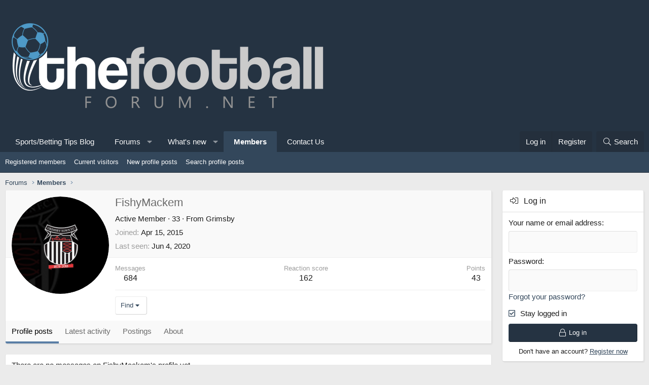

--- FILE ---
content_type: text/html; charset=utf-8
request_url: https://www.thefootballforum.net/members/fishymackem.1590/
body_size: 62020
content:
<!DOCTYPE html>
<html id="XF" lang="en-US" dir="LTR"
	data-app="public"
	data-template="member_view"f
	data-container-key=""
	data-content-key=""
	data-logged-in="false"
	data-cookie-prefix="xf_"
	data-csrf="1769335908,110e792d595a573e900e30ef77379a66"
	class="has-no-js template-member_view XenBase layout-default style-light sidebar-right   xb-toggle-default xb-sidebar-show"
	>
<head>
<!--cript type="text/javascript" src="//cdn.thisiswaldo.com/static/js/14273.js"></script>-->


	<meta charset="utf-8" />
	<meta http-equiv="X-UA-Compatible" content="IE=Edge" />
	<meta name="viewport" content="width=device-width, initial-scale=1, viewport-fit=cover">

	
	
	

	<title>FishyMackem | Football Forum - Official Message Boards</title>

	
		<meta property="og:url" content="https://www.thefootballforum.net/members/fishymackem.1590/" />
	
		<link rel="canonical" href="https://www.thefootballforum.net/members/fishymackem.1590/" />
	
		
		<meta property="og:image" content="https://www.thefootballforum.net/data/avatars/o/1/1590.jpg?1546613179" />
		<meta property="twitter:image" content="https://www.thefootballforum.net/data/avatars/o/1/1590.jpg?1546613179" />
		<meta property="twitter:card" content="summary" />
	
	

	
		
	
	
	<meta property="og:site_name" content="Football Forum - Official Message Boards" />


	
	
		
	
	
	<meta property="og:type" content="website" />


	
	
		
	
	
	
		<meta property="og:title" content="FishyMackem" />
		<meta property="twitter:title" content="FishyMackem" />
	


	
	
	
	

	
		<meta name="theme-color" content="#253342" />
	

	
	

	
	
	
	

	<link rel="stylesheet" href="/css.php?css=public%3Anormalize.css%2Cpublic%3Afa.css%2Cpublic%3Acore.less%2Cpublic%3Aapp.less&amp;s=15&amp;l=1&amp;d=1765327025&amp;k=866fc3f2ded8c8516466f4874e17e44465112c9f" />

	<link rel="stylesheet" href="/css.php?css=public%3Amember.less%2Cpublic%3Ashare_controls.less%2Cpublic%3Axb_sidebar_login.less%2Cpublic%3Aextra.less&amp;s=15&amp;l=1&amp;d=1765327025&amp;k=cb6d5ac0fb3f1475d272406c74a3d3175456eb9b" />


	
		<script src="/js/xf/preamble.min.js?_v=16864a38"></script>
	

	
	<script src="/js/vendor/vendor-compiled.js?_v=16864a38" defer></script>
	<script src="/js/xf/core-compiled.js?_v=16864a38" defer></script>

	<script>
		window.addEventListener('DOMContentLoaded', function() {
			XF.extendObject(true, XF.config, {
				// 
				userId: 0,
				enablePush: false,
				pushAppServerKey: '',
				url: {
					fullBase: 'https://www.thefootballforum.net/',
					basePath: '/',
					css: '/css.php?css=__SENTINEL__&s=15&l=1&d=1765327025',
					js: '/js/__SENTINEL__?_v=16864a38',
					icon: '/data/local/icons/__VARIANT__.svg?v=1765327026#__NAME__',
					iconInline: '/styles/fa/__VARIANT__/__NAME__.svg?v=5.15.3',
					keepAlive: '/login/keep-alive'
				},
				cookie: {
					path: '/',
					domain: '',
					prefix: 'xf_',
					secure: true,
					consentMode: 'disabled',
					consented: ["optional","_third_party"]
				},
				cacheKey: 'f3ed7234243583f554e27d349fe769c5',
				csrf: '1769335908,110e792d595a573e900e30ef77379a66',
				js: {"\/js\/xf\/inline_mod.min.js?_v=16864a38":true},
				fullJs: false,
				css: {"public:member.less":true,"public:share_controls.less":true,"public:xb_sidebar_login.less":true,"public:extra.less":true},
				time: {
					now: 1769335908,
					today: 1769299200,
					todayDow: 0,
					tomorrow: 1769385600,
					yesterday: 1769212800,
					week: 1768780800,
					month: 1767225600,
					year: 1767225600
				},
				style: {
					light: '',
					dark: '',
					defaultColorScheme: 'light'
				},
				borderSizeFeature: '4px',
				fontAwesomeWeight: 'l',
				enableRtnProtect: true,
				
				enableFormSubmitSticky: true,
				imageOptimization: '0',
				imageOptimizationQuality: 0.85,
				uploadMaxFilesize: 536870912,
				uploadMaxWidth: 0,
				uploadMaxHeight: 0,
				allowedVideoExtensions: ["m4v","mov","mp4","mp4v","mpeg","mpg","ogv","webm"],
				allowedAudioExtensions: ["mp3","opus","ogg","wav"],
				shortcodeToEmoji: true,
				visitorCounts: {
					conversations_unread: '0',
					alerts_unviewed: '0',
					total_unread: '0',
					title_count: true,
					icon_indicator: true
				},
				jsMt: {"xf\/action.js":"d612378b","xf\/embed.js":"da189783","xf\/form.js":"d612378b","xf\/structure.js":"d612378b","xf\/tooltip.js":"d612378b"},
				jsState: {},
				publicMetadataLogoUrl: '',
				publicPushBadgeUrl: 'https://www.thefootballforum.net/styles/default/xenforo/bell.png'
			});

			XF.extendObject(XF.phrases, {
				// 
				date_x_at_time_y:     "{date} at {time}",
				day_x_at_time_y:      "{day} at {time}",
				yesterday_at_x:       "Yesterday at {time}",
				x_minutes_ago:        "{minutes} minutes ago",
				one_minute_ago:       "1 minute ago",
				a_moment_ago:         "A moment ago",
				today_at_x:           "Today at {time}",
				in_a_moment:          "In a moment",
				in_a_minute:          "In a minute",
				in_x_minutes:         "In {minutes} minutes",
				later_today_at_x:     "Later today at {time}",
				tomorrow_at_x:        "Tomorrow at {time}",
				short_date_x_minutes: "{minutes}m",
				short_date_x_hours:   "{hours}h",
				short_date_x_days:    "{days}d",

				day0: "Sunday",
				day1: "Monday",
				day2: "Tuesday",
				day3: "Wednesday",
				day4: "Thursday",
				day5: "Friday",
				day6: "Saturday",

				dayShort0: "Sun",
				dayShort1: "Mon",
				dayShort2: "Tue",
				dayShort3: "Wed",
				dayShort4: "Thu",
				dayShort5: "Fri",
				dayShort6: "Sat",

				month0: "January",
				month1: "February",
				month2: "March",
				month3: "April",
				month4: "May",
				month5: "June",
				month6: "July",
				month7: "August",
				month8: "September",
				month9: "October",
				month10: "November",
				month11: "December",

				active_user_changed_reload_page: "The active user has changed. Reload the page for the latest version.",
				server_did_not_respond_in_time_try_again: "The server did not respond in time. Please try again.",
				oops_we_ran_into_some_problems: "Oops! We ran into some problems.",
				oops_we_ran_into_some_problems_more_details_console: "Oops! We ran into some problems. Please try again later. More error details may be in the browser console.",
				file_too_large_to_upload: "The file is too large to be uploaded.",
				uploaded_file_is_too_large_for_server_to_process: "The uploaded file is too large for the server to process.",
				files_being_uploaded_are_you_sure: "Files are still being uploaded. Are you sure you want to submit this form?",
				attach: "Attach files",
				rich_text_box: "Rich text box",
				close: "Close",
				link_copied_to_clipboard: "Link copied to clipboard.",
				text_copied_to_clipboard: "Text copied to clipboard.",
				loading: "Loading…",
				you_have_exceeded_maximum_number_of_selectable_items: "You have exceeded the maximum number of selectable items.",

				processing: "Processing",
				'processing...': "Processing…",

				showing_x_of_y_items: "Showing {count} of {total} items",
				showing_all_items: "Showing all items",
				no_items_to_display: "No items to display",

				number_button_up: "Increase",
				number_button_down: "Decrease",

				push_enable_notification_title: "Push notifications enabled successfully at Football Forum - Official Message Boards",
				push_enable_notification_body: "Thank you for enabling push notifications!",

				pull_down_to_refresh: "Pull down to refresh",
				release_to_refresh: "Release to refresh",
				refreshing: "Refreshing…"
			});
		});
	</script>

	<script src="/js/xf/inline_mod.min.js?_v=16864a38" defer></script>



	
	
	
	<script async src="https://www.googletagmanager.com/gtag/js?id=G-L28S10Y60Z"></script>
	<script>
		window.dataLayer = window.dataLayer || [];
		function gtag(){dataLayer.push(arguments);}
		gtag('js', new Date());
		gtag('config', 'G-L28S10Y60Z', {
			// 
			
			
		});
	</script>

	<meta name="ga-site-verification" content="-g2lzFnFDnHroHNmVYNy6Xuy" />
	
</head>
<body data-template="member_view">

<div class="p-pageWrapper" id="top">

<div class="p-pageWrapper--helper"></div>



	
<div class="xb-page-wrapper xb-canvas-menuActive">
	
	
		
	<div class="xb-page-wrapper--helper"></div>
	
	
	
<header class="p-header" id="header">
	<div class="p-header-inner">
		<div class="p-header-content">

			<div class="p-header-logo p-header-logo--image">
				<a href="/">
										
					<img src="https://www.thefootballforum.net/images/footballforumlogo.png"
						alt="Football Forum - Official Message Boards"
						class="logo-desktop"
						 />
					
					
				</a>
			</div>

			
			
			
			
			
			
		</div>
	</div>
</header>

		

<div class="xb-content-wrapper">
	<div class="navigation-helper">
		
	</div>

	
	




	<div class="p-navSticky p-navSticky--primary" data-xf-init="sticky-header">
		
	<div class="p-nav--wrapper">
	<nav class="p-nav">
		<div class="p-nav-inner">
			<a class="p-nav-menuTrigger" data-xf-click="off-canvas" data-menu=".js-headerOffCanvasMenu" role="button" tabindex="0">
				<i aria-hidden="true"></i>
				<span class="p-nav-menuText">Menu</span>
			</a>

			<div class="p-nav-smallLogo">
				<a href="/">
							
					<img src="https://www.thefootballforum.net/images/footballforumlogo.png"
						alt="Football Forum - Official Message Boards"
						class="logo-desktop"
					 />
					
					
				</a>
			</div>

			<div class="p-nav-scroller hScroller" data-xf-init="h-scroller" data-auto-scroll=".p-navEl.is-selected">
				<div class="hScroller-scroll">
					<ul class="p-nav-list js-offCanvasNavSource">
					
						<li class="navcasinobettingtipsblog">
							
	<div class="p-navEl " >
		

			
	
	<a href="https://www.thefootballforum.net/blogs"
		class="p-navEl-link "
		
		data-xf-key="1"
		data-nav-id="casinobettingtipsblog">Sports/Betting Tips Blog</a>


			

		
		
	</div>

						</li>
					
						<li class="navforums">
							
	<div class="p-navEl " data-has-children="true">
		

			
	
	<a href="/"
		class="p-navEl-link p-navEl-link--splitMenu "
		
		
		data-nav-id="forums">Forums</a>


			<a data-xf-key="2"
				data-xf-click="menu"
				data-menu-pos-ref="< .p-navEl"
				class="p-navEl-splitTrigger"
				role="button"
				tabindex="0"
				aria-label="Toggle expanded"
				aria-expanded="false"
				aria-haspopup="true"></a>

		
		
			<div class="menu menu--structural" data-menu="menu" aria-hidden="true">
				<div class="menu-content">
					
						
	
	
	<a href="/whats-new/posts/"
		class="menu-linkRow u-indentDepth0 js-offCanvasCopy "
		
		
		data-nav-id="newPosts">New posts</a>

	

					
						
	
	
	<a href="/search/?type=post"
		class="menu-linkRow u-indentDepth0 js-offCanvasCopy "
		
		
		data-nav-id="searchForums">Search forums</a>

	

					
				</div>
			</div>
		
	</div>

						</li>
					
						<li class="navwhatsNew">
							
	<div class="p-navEl " data-has-children="true">
		

			
	
	<a href="/whats-new/"
		class="p-navEl-link p-navEl-link--splitMenu "
		
		
		data-nav-id="whatsNew">What's new</a>


			<a data-xf-key="3"
				data-xf-click="menu"
				data-menu-pos-ref="< .p-navEl"
				class="p-navEl-splitTrigger"
				role="button"
				tabindex="0"
				aria-label="Toggle expanded"
				aria-expanded="false"
				aria-haspopup="true"></a>

		
		
			<div class="menu menu--structural" data-menu="menu" aria-hidden="true">
				<div class="menu-content">
					
						
	
	
	<a href="/featured/"
		class="menu-linkRow u-indentDepth0 js-offCanvasCopy "
		
		
		data-nav-id="featured">Featured content</a>

	

					
						
	
	
	<a href="/whats-new/posts/"
		class="menu-linkRow u-indentDepth0 js-offCanvasCopy "
		 rel="nofollow"
		
		data-nav-id="whatsNewPosts">New posts</a>

	

					
						
	
	
	<a href="/whats-new/profile-posts/"
		class="menu-linkRow u-indentDepth0 js-offCanvasCopy "
		 rel="nofollow"
		
		data-nav-id="whatsNewProfilePosts">New profile posts</a>

	

					
						
	
	
	<a href="/whats-new/latest-activity"
		class="menu-linkRow u-indentDepth0 js-offCanvasCopy "
		 rel="nofollow"
		
		data-nav-id="latestActivity">Latest activity</a>

	

					
				</div>
			</div>
		
	</div>

						</li>
					
						<li class="navmembers">
							
	<div class="p-navEl is-selected" data-has-children="true">
		

			
	
	<a href="/members/"
		class="p-navEl-link p-navEl-link--splitMenu "
		
		
		data-nav-id="members">Members</a>


			<a data-xf-key="4"
				data-xf-click="menu"
				data-menu-pos-ref="< .p-navEl"
				class="p-navEl-splitTrigger"
				role="button"
				tabindex="0"
				aria-label="Toggle expanded"
				aria-expanded="false"
				aria-haspopup="true"></a>

		
		
			<div class="menu menu--structural" data-menu="menu" aria-hidden="true">
				<div class="menu-content">
					
						
	
	
	<a href="/members/list/"
		class="menu-linkRow u-indentDepth0 js-offCanvasCopy "
		
		
		data-nav-id="registeredMembers">Registered members</a>

	

					
						
	
	
	<a href="/online/"
		class="menu-linkRow u-indentDepth0 js-offCanvasCopy "
		
		
		data-nav-id="currentVisitors">Current visitors</a>

	

					
						
	
	
	<a href="/whats-new/profile-posts/"
		class="menu-linkRow u-indentDepth0 js-offCanvasCopy "
		 rel="nofollow"
		
		data-nav-id="newProfilePosts">New profile posts</a>

	

					
						
	
	
	<a href="/search/?type=profile_post"
		class="menu-linkRow u-indentDepth0 js-offCanvasCopy "
		
		
		data-nav-id="searchProfilePosts">Search profile posts</a>

	

					
				</div>
			</div>
		
	</div>

						</li>
					
						<li class="navcontact">
							
	<div class="p-navEl " >
		

			
	
	<a href="/pages/contact/"
		class="p-navEl-link "
		
		data-xf-key="5"
		data-nav-id="contact">Contact Us</a>


			

		
		
	</div>

						</li>
					
					</ul>
				</div>
			</div>

			
			
			<div class="p-nav-opposite">
				<div class="p-navgroup p-account p-navgroup--guest">
					
						<a href="/login/" class="p-navgroup-link p-navgroup-link--textual p-navgroup-link--logIn"
							data-xf-click="overlay" data-follow-redirects="on">
							<span class="p-navgroup-linkText">Log in</span>
						</a>
						
							<a href="/register/" class="p-navgroup-link p-navgroup-link--textual p-navgroup-link--register"
								data-xf-click="overlay" data-follow-redirects="on">
								<span class="p-navgroup-linkText">Register</span>
							</a>
						
					
					
					
				</div>

				<div class="p-navgroup p-discovery">
					<a href="/whats-new/"
						class="p-navgroup-link p-navgroup-link--iconic p-navgroup-link--whatsnew"
						aria-label="What&#039;s new"
						title="What&#039;s new">
						<i aria-hidden="true"></i>
						<span class="p-navgroup-linkText">What's new</span>
					</a>

					
						<a href="/search/"
							class="p-navgroup-link p-navgroup-link--iconic p-navgroup-link--search"
							data-xf-click="menu"
							data-xf-key="/"
							aria-label="Search"
							aria-expanded="false"
							aria-haspopup="true"
							title="Search">
							<i aria-hidden="true"></i>
							<span class="p-navgroup-linkText">Search</span>
						</a>
						<div class="menu menu--structural menu--wide" data-menu="menu" aria-hidden="true">
							<form action="/search/search" method="post"
								class="menu-content"
								data-xf-init="quick-search">

								<h3 class="menu-header">Search</h3>
								
								<div class="menu-row">
									
										<input type="text" class="input" name="keywords" placeholder="Search…" aria-label="Search" data-menu-autofocus="true" />
									
								</div>

								
								<div class="menu-row">
									<label class="iconic"><input type="checkbox"  name="c[title_only]" value="1" /><i aria-hidden="true"></i><span class="iconic-label">Search titles only</span></label>

								</div>
								
								<div class="menu-row">
									<div class="inputGroup">
										<span class="inputGroup-text" id="ctrl_search_menu_by_member">By:</span>
										<input type="text" class="input" name="c[users]" data-xf-init="auto-complete" placeholder="Member" aria-labelledby="ctrl_search_menu_by_member" />
									</div>
								</div>
								<div class="menu-footer">
									<span class="menu-footer-controls">
										<button type="submit" class="button button--icon button--icon--search button--primary"><i class="fa--xf fal fa-search "><svg xmlns="http://www.w3.org/2000/svg" role="img" aria-hidden="true" ><use href="/data/local/icons/light.svg?v=1765327026#search"></use></svg></i><span class="button-text">Search</span></button>
										<a href="/search/" class="button "><span class="button-text">Advanced search…</span></a>
									</span>
								</div>

								<input type="hidden" name="_xfToken" value="1769335908,110e792d595a573e900e30ef77379a66" />
							</form>
						</div>
					
				</div>
			</div>
				

		</div>
	</nav>
	</div>

	</div>
	
	
		<div class="p-sectionLinks--wrapper">
		<div class="p-sectionLinks">
			<div class="p-sectionLinks-inner">
				<div class="hScroller" data-xf-init="h-scroller">
				<div class="hScroller-scroll">
					<ul class="p-sectionLinks-list">
					
						<li>
							
	<div class="p-navEl " >
		

			
	
	<a href="/members/list/"
		class="p-navEl-link "
		
		data-xf-key="alt+1"
		data-nav-id="registeredMembers">Registered members</a>


			

		
		
	</div>

						</li>
					
						<li>
							
	<div class="p-navEl " >
		

			
	
	<a href="/online/"
		class="p-navEl-link "
		
		data-xf-key="alt+2"
		data-nav-id="currentVisitors">Current visitors</a>


			

		
		
	</div>

						</li>
					
						<li>
							
	<div class="p-navEl " >
		

			
	
	<a href="/whats-new/profile-posts/"
		class="p-navEl-link "
		 rel="nofollow"
		data-xf-key="alt+3"
		data-nav-id="newProfilePosts">New profile posts</a>


			

		
		
	</div>

						</li>
					
						<li>
							
	<div class="p-navEl " >
		

			
	
	<a href="/search/?type=profile_post"
		class="p-navEl-link "
		
		data-xf-key="alt+4"
		data-nav-id="searchProfilePosts">Search profile posts</a>


			

		
		
	</div>

						</li>
					
					</ul>
				</div>
				</div>
			<div class="p-sectionLinks-right">
				
				
			</div>
			</div>
		</div>
		</div>
	



<div class="offCanvasMenu offCanvasMenu--nav js-headerOffCanvasMenu" data-menu="menu" aria-hidden="true" data-ocm-builder="navigation">
	<div class="offCanvasMenu-backdrop" data-menu-close="true"></div>
	<div class="offCanvasMenu-content">
		<div class="offCanvasMenu-content--inner">
		<div class="offCanvasMenu-header">
			Menu
			<a class="offCanvasMenu-closer" data-menu-close="true" role="button" tabindex="0" aria-label="Close"></a>
		</div>
		
			<div class="p-offCanvasRegisterLink">
				<div class="offCanvasMenu-linkHolder">
					<a href="/login/" class="offCanvasMenu-link" data-xf-click="overlay" data-menu-close="true">
						Log in
					</a>
				</div>
				<hr class="offCanvasMenu-separator" />
				
					<div class="offCanvasMenu-linkHolder">
						<a href="/register/" class="offCanvasMenu-link" data-xf-click="overlay" data-menu-close="true">
							Register
						</a>
					</div>
					<hr class="offCanvasMenu-separator" />
				
			</div>
		
		<div class="offCanvasMenu-subHeader">Navigation</div>
		<div class="js-offCanvasNavTarget"></div>

			<div class="offCanvasMenu-subHeader">More options</div>
					
			
			
				
					<div class="offCanvasMenu-linkHolder">
						<a href="https://www.thefootballforum.net/pages/contact/" class="offCanvasMenu-link" data-menu-close="true" data-nav-id="contactUs" data-xf-click="">Contact us</a>
					</div>
				
			
			<div class="offCanvasMenu-linkHolder">
				<a class="offCanvasMenu-link" data-menu-close="true" data-nav-id="closeMenu" role="button" tabindex="0" aria-label="Close">Close Menu</a>
			</div>
		</div>

	</div>
</div>

	
	
<div class="p-body">
	<div class="p-body-inner">
		
		<!--XF:EXTRA_OUTPUT-->

		

		

		 
		
		
	
		<div class="p-breadcrumbs--parent ">
		<ul class="p-breadcrumbs "
			itemscope itemtype="https://schema.org/BreadcrumbList">
		
			

			
			
				
				
	<li itemprop="itemListElement" itemscope itemtype="https://schema.org/ListItem">
		<a href="/" itemprop="item">
			<span itemprop="name">Forums</span>
		</a>
		<meta itemprop="position" content="1" />
	</li>

			

			
				
				
	<li itemprop="itemListElement" itemscope itemtype="https://schema.org/ListItem">
		<a href="/members/" itemprop="item">
			<span itemprop="name">Members</span>
		</a>
		<meta itemprop="position" content="2" />
	</li>

			
			

		
		</ul>
		
		</div>
	

		
		

		
	<noscript class="js-jsWarning"><div class="blockMessage blockMessage--important blockMessage--iconic u-noJsOnly">JavaScript is disabled. For a better experience, please enable JavaScript in your browser before proceeding.</div></noscript>

		
	<div class="blockMessage blockMessage--important blockMessage--iconic js-browserWarning" style="display: none">You are using an out of date browser. It  may not display this or other websites correctly.<br />You should upgrade or use an <a href="https://www.google.com/chrome/" target="_blank" rel="noopener">alternative browser</a>.</div>


		
		 
			
		
		
		

		<div class="p-body-main p-body-main--withSidebar ">
			
<script data-cfasync="false" type="text/javascript" id="clever-core">
                                    /* <![CDATA[ */
                                    (function (document, window) {
                                        var a, c = document.createElement("script"), f = window.frameElement;

                                        c.id = "CleverCoreLoader53154";
                                        c.src = "//scripts.cleverwebserver.com/c93c435a345ddf88a48b497873204c10.js";

                                        c.async = !0;
                                        c.type = "text/javascript";
                                        c.setAttribute("data-target", window.name || (f && f.getAttribute("id")));
                                        c.setAttribute("data-callback", "put-your-callback-macro-here");

                                        try {
                                            a = parent.document.getElementsByTagName("script")[0] || document.getElementsByTagName("script")[0];
                                        } catch (e) {
                                            a = !1;
                                        }

                                        a || (a = document.getElementsByTagName("head")[0] || document.getElementsByTagName("body")[0]);
                                        a.parentNode.insertBefore(c, a);
                                    })(document, window);
                                    /* ]]> */
                                </script>                 
			<div class="p-body-content">
				
				
				
					
						
				
				<div class="p-body-pageContent">






	
	
	
	
	
		
	
	
	


	
	
		
	
	
	


	
	
		
	
	
	


	






<div class="block">
	<div class="block-container">
		<div class="block-body">
			<div class="memberHeader ">
				
			<div class="memberProfileBanner memberHeader-main memberProfileBanner-u1590-l" data-toggle-class="memberHeader--withBanner"  >
					<div class="memberHeader-mainContent">
						<span class="memberHeader-avatar">
							<span class="avatarWrapper">
								<a href="/data/avatars/o/1/1590.jpg?1546613179" class="avatar avatar--l" data-user-id="1590">
			<img src="/data/avatars/l/1/1590.jpg?1546613179" srcset="/data/avatars/h/1/1590.jpg?1546613179 2x" alt="FishyMackem" class="avatar-u1590-l" width="192" height="192" loading="lazy" /> 
		</a>
								
							</span>
						</span>
						<div class="memberHeader-content memberHeader-content--info">
						

						<h1 class="memberHeader-name">
							<span class="memberHeader-nameWrapper">
								<span class="username " dir="auto" data-user-id="1590">FishyMackem</span>
							</span>
							
						</h1>

						

						<div class="memberHeader-blurbContainer">
							<div class="memberHeader-blurb" dir="auto" ><span class="userTitle" dir="auto">Active Member</span> <span role="presentation" aria-hidden="true">&middot;</span> 33 <span role="presentation" aria-hidden="true">&middot;</span> From <a href="/misc/location-info?location=Grimsby" class="u-concealed" target="_blank" rel="nofollow noreferrer">Grimsby</a></div>

							<div class="memberHeader-blurb">
								<dl class="pairs pairs--inline">
									<dt>Joined</dt>
									<dd><time  class="u-dt" dir="auto" datetime="2015-04-15T18:53:11+0100" data-timestamp="1429120391" data-date="Apr 15, 2015" data-time="6:53 PM" data-short="Apr '15" title="Apr 15, 2015 at 6:53 PM">Apr 15, 2015</time></dd>
								</dl>
							</div>

							
								<div class="memberHeader-blurb">
									<dl class="pairs pairs--inline">
										<dt>Last seen</dt>
										<dd dir="auto">
											<time  class="u-dt" dir="auto" datetime="2020-06-04T14:02:30+0100" data-timestamp="1591275750" data-date="Jun 4, 2020" data-time="2:02 PM" data-short="Jun '20" title="Jun 4, 2020 at 2:02 PM">Jun 4, 2020</time>
										</dd>
									</dl>
								</div>
							
						</div>
					</div>
					</div>
				</div>
		

				<div class="memberHeader-content">
					<div class="memberHeader-stats">
						<div class="pairJustifier">
							
	
	
	<dl class="pairs pairs--rows pairs--rows--centered fauxBlockLink">
		<dt>Messages</dt>
		<dd>
			<a href="/search/member?user_id=1590" rel="nofollow" class="fauxBlockLink-linkRow u-concealed">
				684
			</a>
		</dd>
	</dl>
	
	
	
	<dl class="pairs pairs--rows pairs--rows--centered">
		<dt>Reaction score</dt>
		<dd>
			162
		</dd>
	</dl>
	
	
		<dl class="pairs pairs--rows pairs--rows--centered fauxBlockLink">
			<dt title="Trophy points">Points</dt>
			<dd>
				<a href="/members/fishymackem.1590/trophies" rel="nofollow" data-xf-click="overlay" class="fauxBlockLink-linkRow u-concealed">
					43
				</a>
			</dd>
		</dl>
	
	
	

						</div>
					</div>

					
						<hr class="memberHeader-separator" />

						<div class="memberHeader-buttons">
							
								
	
	

	

	
		<div class="buttonGroup">
		
			
			
			
				<div class="buttonGroup-buttonWrapper">
					<button type="button" class="button button--link menuTrigger" data-xf-click="menu" aria-expanded="false" aria-haspopup="true"><span class="button-text">Find</span></button>
					<div class="menu" data-menu="menu" aria-hidden="true">
						<div class="menu-content">
							<h4 class="menu-header">Find content</h4>
							
							<a href="/search/member?user_id=1590" rel="nofollow" class="menu-linkRow">Find all content by FishyMackem</a>
							<a href="/search/member?user_id=1590&amp;content=thread" rel="nofollow" class="menu-linkRow">Find all threads by FishyMackem</a>
							
						</div>
					</div>
				</div>
			
			
		
		</div>
		
	
	

							
						</div>
					
				</div>

			</div>
		</div>
		<h2 class="block-tabHeader block-tabHeader--memberTabs tabs hScroller"
			data-xf-init="tabs h-scroller"
			data-panes=".js-memberTabPanes"
			data-state="replace"
			role="tablist">
			<span class="hScroller-scroll">
				
				
					<a href="/members/fishymackem.1590/"
						class="tabs-tab is-active"
						role="tab"
						aria-controls="profile-posts">Profile posts</a>
				

				
					
						<a href="/members/fishymackem.1590/latest-activity"
							rel="nofollow"
							class="tabs-tab"
							id="latest-activity"
							role="tab">Latest activity</a>
					
				

				<a href="/members/fishymackem.1590/recent-content"
					rel="nofollow"
					class="tabs-tab"
					id="recent-content"
					role="tab">Postings</a>

				

				<a href="/members/fishymackem.1590/about"
					class="tabs-tab"
					id="about"
					role="tab">About</a>

				
				
			</span>
		</h2>
	</div>
</div>



<ul class="tabPanes js-memberTabPanes">
	
	
		<li class="is-active" role="tabpanel" id="profile-posts">
			

			
	


			<div class="block block--messages"
				data-xf-init="lightbox inline-mod"
				data-type="profile_post"
				data-href="/inline-mod/">

				<div class="block-container">
					<div class="block-body js-replyNewMessageContainer">
						

						
							<div class="block-row js-replyNoMessages">There are no messages on FishyMackem's profile yet.</div>
						
					</div>
				</div>

				<div class="block-outer block-outer--after">
					
					<div class="block-outer-opposite">
						
						
					</div>
				</div>
			</div>
		</li>
	

	
		
			<li data-href="/members/fishymackem.1590/latest-activity" role="tabpanel" aria-labelledby="latest-activity">
				<div class="blockMessage">Loading…</div>
			</li>
		
	

	<li data-href="/members/fishymackem.1590/recent-content" role="tabpanel" aria-labelledby="recent-content">
		<div class="blockMessage">Loading…</div>
	</li>

	

	<li data-href="/members/fishymackem.1590/about" role="tabpanel" aria-labelledby="about">
		<div class="blockMessage">Loading…</div>
	</li>

	
	
</ul>

</div>
				
				
			</div>

			
				<div class="p-sidebarWrapper">
					
				<div class="p-body-sidebar">
					
					
					
						


<div class="block block--login">
	
			<form action="/login/login" method="post" class=""
				
			>
				<input type="hidden" name="_xfToken" value="1769335908,110e792d595a573e900e30ef77379a66" />
				
		<div class="block-container">
			<h3 class="block-minorHeader">
				Log in
			</h3>
			<div class="block-body">
				<div class="block-row">
				
			<dl class="formRow formRow--input">
				<dt>
					<div class="formRow-labelWrapper">
					<label class="formRow-label" for="_xfUid-1-1769335908">Your name or email address</label></div>
				</dt>
				<dd>
					<input type="text" class="input" name="login" autocomplete="username" id="_xfUid-1-1769335908" />
				</dd>
			</dl>
		

				
			<dl class="formRow formRow--input">
				<dt>
					<div class="formRow-labelWrapper">
					<label class="formRow-label" for="_xfUid-2-1769335908">Password</label></div>
				</dt>
				<dd>
					<input type="password" class="input" name="password" autocomplete="current-password" id="_xfUid-2-1769335908" />
					<a href="/lost-password/" data-xf-click="overlay">Forgot your password?</a>
				</dd>
			</dl>
		

				

				
			<dl class="formRow">
				<dt>
					<div class="formRow-labelWrapper"></div>
				</dt>
				<dd>
					
			<ul class="inputChoices">
				<li class="inputChoices-choice"><label class="iconic"><input type="checkbox"  name="remember" value="1" checked="checked" /><i aria-hidden="true"></i><span class="iconic-label">Stay logged in</span></label></li>

			</ul>
		
				</dd>
			</dl>
		
					
			<dl class="formRow formSubmitRow">
				<dt></dt>
				<dd>
					<div class="formSubmitRow-main">
						<div class="formSubmitRow-bar"></div>
						<div class="formSubmitRow-controls"><button type="submit" class="button button--icon button--icon--login button--primary"><i class="fa--xf fal fa-lock "><svg xmlns="http://www.w3.org/2000/svg" role="img" aria-hidden="true" ><use href="/data/local/icons/light.svg?v=1765327026#lock"></use></svg></i><span class="button-text">Log in</span></button></div>
					</div>
				</dd>
			</dl>
		
					
					
						<dl class="formRow formRegisterRow">
							<dt></dt>
							<dd>Don't have an account? <a href="/register/" data-xf-click="overlay" data-follow-redirects="on">Register now</a></dd>
						</dl>
					
					
				</div>
			</div>
			
		</div>

	
				
			</form>
		
</div>	
					
					
						<div class="block" data-widget-id="7" data-widget-key="forum_overview_forum_statistics" data-widget-definition="forum_statistics">
	<div class="block-container">
		<h3 class="block-minorHeader">Forum statistics</h3>
		<div class="block-body block-row">
			<dl class="pairs pairs--justified count--threads">
				<dt>Threads</dt>
				<dd>16,664</dd>
			</dl>

			<dl class="pairs pairs--justified count--messages">
				<dt>Messages</dt>
				<dd>1,244,519</dd>
			</dl>

			<dl class="pairs pairs--justified count--users">
				<dt>Members</dt>
				<dd>8,539</dd>
			</dl>

			<dl class="pairs pairs--justified">
				<dt>Latest member</dt>
				<dd><a href="/members/carl.32484/" class="username " dir="auto" data-user-id="32484" data-xf-init="member-tooltip">Carl</a></dd>
			</dl>
		</div>
	</div>
</div>

	<div class="block" data-widget-id="9" data-widget-key="forum_overview_new_posts" data-widget-definition="new_posts">
		<div class="block-container">
			
				<h3 class="block-minorHeader">
					<a href="/whats-new/posts/?skip=1" rel="nofollow">Latest posts</a>
				</h3>
				<ul class="block-body">
					
						
							<li class="block-row">
								
	<div class="contentRow">
		<div class="contentRow-figure">
			<a href="/members/markneato.17353/" class="avatar avatar--xxs avatar--default avatar--default--dynamic" data-user-id="17353" data-xf-init="member-tooltip" style="background-color: #cc9933; color: #3d2d0f">
			<span class="avatar-u17353-s" role="img" aria-label="Markneato">M</span> 
		</a>
		</div>
		<div class="contentRow-main contentRow-main--close">
			
				<a href="/threads/where-has-everyone-gone.25036/post-1287178">Where has everyone gone?</a>
			

			<div class="contentRow-minor contentRow-minor--hideLinks">
				<ul class="listInline listInline--bullet">
					<li>Latest: Markneato</li>
					<li><time  class="u-dt" dir="auto" datetime="2026-01-23T11:57:35+0000" data-timestamp="1769169455" data-date="Jan 23, 2026" data-time="11:57 AM" data-short="1d" title="Jan 23, 2026 at 11:57 AM">Friday at 11:57 AM</time></li>
				</ul>
			</div>
			<div class="contentRow-minor contentRow-minor--hideLinks">
				<a href="/forums/off-topic-uk-football-forums.86/">Off-Topic UK Football Forums</a>
			</div>
		</div>
	</div>

							</li>
						
							<li class="block-row">
								
	<div class="contentRow">
		<div class="contentRow-figure">
			<a href="/members/vvitorralba.16909/" class="avatar avatar--xxs" data-user-id="16909" data-xf-init="member-tooltip">
			<img src="/data/avatars/s/16/16909.jpg?1643290399"  alt="vvitorralba" class="avatar-u16909-s" width="48" height="48" loading="lazy" /> 
		</a>
		</div>
		<div class="contentRow-main contentRow-main--close">
			
				<a href="/threads/womens-in-your-city-no-verify-anonymous-adult-dating.25034/post-1287176">Womens In Your City - No Verify - Anonymous Adult Dating</a>
			

			<div class="contentRow-minor contentRow-minor--hideLinks">
				<ul class="listInline listInline--bullet">
					<li>Latest: vvitorralba</li>
					<li><time  class="u-dt" dir="auto" datetime="2025-12-30T19:11:49+0000" data-timestamp="1767121909" data-date="Dec 30, 2025" data-time="7:11 PM" data-short="Dec '25" title="Dec 30, 2025 at 7:11 PM">Dec 30, 2025</time></li>
				</ul>
			</div>
			<div class="contentRow-minor contentRow-minor--hideLinks">
				<a href="/forums/off-topic-uk-football-forums.86/">Off-Topic UK Football Forums</a>
			</div>
		</div>
	</div>

							</li>
						
					
				</ul>
			
		</div>
	</div>


	
		<div class="block" data-widget-id="19" data-widget-key="newthreads_sidebar" data-widget-definition="new_threads">
			<div class="block-container">
				
					<h3 class="block-minorHeader">
						<a href="/whats-new/" rel="nofollow">Latest threads</a>
					</h3>
					<ul class="block-body">
						
							<li class="block-row">
								
	<div class="contentRow">
		<div class="contentRow-figure">
			<a href="/members/markneato.17353/" class="avatar avatar--xxs avatar--default avatar--default--dynamic" data-user-id="17353" data-xf-init="member-tooltip" style="background-color: #cc9933; color: #3d2d0f">
			<span class="avatar-u17353-s" role="img" aria-label="Markneato">M</span> 
		</a>
		</div>
		<div class="contentRow-main contentRow-main--close">
			<a href="/threads/where-has-everyone-gone.25036/">Where has everyone gone?</a>

			<div class="contentRow-minor contentRow-minor--hideLinks">
				<ul class="listInline listInline--bullet">
					<li>Started by Markneato</li>
					<li><time  class="u-dt" dir="auto" datetime="2026-01-23T11:57:35+0000" data-timestamp="1769169455" data-date="Jan 23, 2026" data-time="11:57 AM" data-short="1d" title="Jan 23, 2026 at 11:57 AM">Friday at 11:57 AM</time></li>
					<li>Replies: 0</li>
				</ul>
			</div>
			<div class="contentRow-minor contentRow-minor--hideLinks">
				<a href="/forums/off-topic-uk-football-forums.86/">Off-Topic UK Football Forums</a>
			</div>
		</div>
	</div>

							</li>
						
							<li class="block-row">
								
	<div class="contentRow">
		<div class="contentRow-figure">
			<a href="/members/vvitorralba.16909/" class="avatar avatar--xxs" data-user-id="16909" data-xf-init="member-tooltip">
			<img src="/data/avatars/s/16/16909.jpg?1643290399"  alt="vvitorralba" class="avatar-u16909-s" width="48" height="48" loading="lazy" /> 
		</a>
		</div>
		<div class="contentRow-main contentRow-main--close">
			<a href="/threads/womens-in-your-city-no-verify-anonymous-adult-dating.25034/">Womens In Your City - No Verify - Anonymous Adult Dating</a>

			<div class="contentRow-minor contentRow-minor--hideLinks">
				<ul class="listInline listInline--bullet">
					<li>Started by vvitorralba</li>
					<li><time  class="u-dt" dir="auto" datetime="2025-12-30T19:11:49+0000" data-timestamp="1767121909" data-date="Dec 30, 2025" data-time="7:11 PM" data-short="Dec '25" title="Dec 30, 2025 at 7:11 PM">Dec 30, 2025</time></li>
					<li>Replies: 0</li>
				</ul>
			</div>
			<div class="contentRow-minor contentRow-minor--hideLinks">
				<a href="/forums/off-topic-uk-football-forums.86/">Off-Topic UK Football Forums</a>
			</div>
		</div>
	</div>

							</li>
						
							<li class="block-row">
								
	<div class="contentRow">
		<div class="contentRow-figure">
			<a href="/members/kenneth-e-end.599/" class="avatar avatar--xxs" data-user-id="599" data-xf-init="member-tooltip">
			<img src="/data/avatars/s/0/599.jpg?1611077749"  alt="Kenneth E End" class="avatar-u599-s" width="48" height="48" loading="lazy" /> 
		</a>
		</div>
		<div class="contentRow-main contentRow-main--close">
			<a href="/threads/sat-6th-sep-md7.25025/">Sat 6th Sep - MD7</a>

			<div class="contentRow-minor contentRow-minor--hideLinks">
				<ul class="listInline listInline--bullet">
					<li>Started by Kenneth E End</li>
					<li><time  class="u-dt" dir="auto" datetime="2025-09-06T12:15:26+0100" data-timestamp="1757157326" data-date="Sep 6, 2025" data-time="12:15 PM" data-short="Sep '25" title="Sep 6, 2025 at 12:15 PM">Sep 6, 2025</time></li>
					<li>Replies: 10</li>
				</ul>
			</div>
			<div class="contentRow-minor contentRow-minor--hideLinks">
				<a href="/forums/league-one-forum.10/">League One Forum</a>
			</div>
		</div>
	</div>

							</li>
						
							<li class="block-row">
								
	<div class="contentRow">
		<div class="contentRow-figure">
			<a href="/members/denzel-ecfc.387/" class="avatar avatar--xxs" data-user-id="387" data-xf-init="member-tooltip">
			<img src="/data/avatars/s/0/387.jpg?1421563841"  alt="denzel ecfc" class="avatar-u387-s" width="48" height="48" loading="lazy" /> 
		</a>
		</div>
		<div class="contentRow-main contentRow-main--close">
			<a href="/threads/vertu-trophy-25-26.25024/">Vertu Trophy 25/26</a>

			<div class="contentRow-minor contentRow-minor--hideLinks">
				<ul class="listInline listInline--bullet">
					<li>Started by denzel ecfc</li>
					<li><time  class="u-dt" dir="auto" datetime="2025-09-02T21:54:15+0100" data-timestamp="1756846455" data-date="Sep 2, 2025" data-time="9:54 PM" data-short="Sep '25" title="Sep 2, 2025 at 9:54 PM">Sep 2, 2025</time></li>
					<li>Replies: 21</li>
				</ul>
			</div>
			<div class="contentRow-minor contentRow-minor--hideLinks">
				<a href="/forums/league-one-forum.10/">League One Forum</a>
			</div>
		</div>
	</div>

							</li>
						
							<li class="block-row">
								
	<div class="contentRow">
		<div class="contentRow-figure">
			<a href="/members/kenneth-e-end.599/" class="avatar avatar--xxs" data-user-id="599" data-xf-init="member-tooltip">
			<img src="/data/avatars/s/0/599.jpg?1611077749"  alt="Kenneth E End" class="avatar-u599-s" width="48" height="48" loading="lazy" /> 
		</a>
		</div>
		<div class="contentRow-main contentRow-main--close">
			<a href="/threads/saturday-30th-august-md6.25022/">Saturday 30th August - MD6</a>

			<div class="contentRow-minor contentRow-minor--hideLinks">
				<ul class="listInline listInline--bullet">
					<li>Started by Kenneth E End</li>
					<li><time  class="u-dt" dir="auto" datetime="2025-08-30T17:32:39+0100" data-timestamp="1756571559" data-date="Aug 30, 2025" data-time="5:32 PM" data-short="Aug '25" title="Aug 30, 2025 at 5:32 PM">Aug 30, 2025</time></li>
					<li>Replies: 17</li>
				</ul>
			</div>
			<div class="contentRow-minor contentRow-minor--hideLinks">
				<a href="/forums/league-one-forum.10/">League One Forum</a>
			</div>
		</div>
	</div>

							</li>
						
					</ul>
				
			</div>
		</div>
					
					

	

		
		<a href="https://www.anrdoezrs.net/click-100177510-14365302" target="_top">
		<img src="https://www.lduhtrp.net/image-100177510-14365302" width="250" height="250" alt="" border="0"/></a>
		<a href="https://www.jdoqocy.com/click-100177510-15285220" target="_top">
		<img src="https://www.awltovhc.com/image-100177510-15285220" width="250" height="250" alt="Stronger Security, Faster Connections with VPN at IPVanish.com!" border="0"/></a>

	


					</div>
				</div>
			
		</div>

		
		
		
	
		<div class="p-breadcrumbs--parent p-breadcrumbs--bottom">
		<ul class="p-breadcrumbs p-breadcrumbs--bottom"
			itemscope itemtype="https://schema.org/BreadcrumbList">
		
			

			
			
				
				
	<li itemprop="itemListElement" itemscope itemtype="https://schema.org/ListItem">
		<a href="/" itemprop="item">
			<span itemprop="name">Forums</span>
		</a>
		<meta itemprop="position" content="1" />
	</li>

			

			
				
				
	<li itemprop="itemListElement" itemscope itemtype="https://schema.org/ListItem">
		<a href="/members/" itemprop="item">
			<span itemprop="name">Members</span>
		</a>
		<meta itemprop="position" content="2" />
	</li>

			
			

		
		</ul>
		
		</div>
	

		

	

		
		<style type="text/css">
		    h4 {
		      color: white;
		      font-weight: bold;
		      background-color: #1d1d1d;
		      padding: 15px;
		    }
		    .tg {
		      border-collapse: collapse;
		      border-spacing: 0;
		      width: 100%;
		    }
		    .tg td, .tg th {
		      font-family: Arial, sans-serif;
		      font-weight: bold;
		      font-size: 14px;
		      overflow: hidden;
		      padding: 10px 5px;
		      word-break: normal;
		      text-align: center;
		    }
		    @media (max-width: 600px) {
		      .tg td, .tg th {
		        font-size: 12px;
		      }
		      h4 {
		        font-size: 16px;
		      }
		    }
		  </style>
		<h4>SITE SPONSORS</h4>
		<table class="tg">
		  <colgroup>
		    <col style="width: 30%">
		    <col style="width: 30%">
		    <col style="width: 30%">
		  </colgroup>
		  <thead>
		  <tr>
		    <td><a href="https://w88choi.com/" target="_blank" rel="noopener noreferrer">W88</a></td>
		    <td><a href="https://w88fm.net/" target="_blank" rel="noopener noreferrer">W88 trang chu</a></td>
		    <td><a href="https://kubet.sale/" target="_blank" rel="noopener noreferrer">KUBET Thailand</a></td>
		  </tr>
			  </thead>
		<tbody>
		  <tr>
		    <td class="tg-4avg"><a href="https://fun88th123.com/" target="_blank" rel="noopener noreferrer">Fun88</a></td>
		    <td class="tg-4avg"><a href="https://12betno1.top/" target="_blank" rel="noopener noreferrer"><span style="font-weight:bold">12Bet</span></a></td>
		    <th class="tg-4avg">Get top <a href="https://bestbonusmoney.com/bonuses/" target="_blank" rel="noopener noreferrer"><span style="font-weight:bold">UK casino bonuses</span></a> for British players in casinos not on GamStop</th>
			</tr>
			<tr>
		    <td class="tg-4avg">The best<span style="font-weight:bold"> </span><a href="https://www.newonline-casinos.co.uk/1-deposit-casinos/" target="_blank" rel="noopener noreferrer"><span style="font-weight:bold">₤1 minimum deposit</span></a> casinos UK not on GamStop</td>
		    <td class="tg-4avg">Find the best <a href="https://www.newukcasino.uk/" target="_blank" rel="noopener noreferrer"><span style="font-weight:bold">new no deposit</span></a><span style="font-weight:bold"> </span>casino get bonus and play legendary slots</td>
				<td class="tg-4avg">Check out <a href="https://ubeamtv.com/" target="_blank" <span style="font-weight:bold">UBEAMTV IPTV</a></td></span></a><span style="font-weight:bold"> </span> only at Infinity View IPTV .net</td>
				
			<tr>
			<td class="tg-4avg"><a href="https://no-verification.casino/" rtaget="_blank" rel="noopener noreferrer">No-Verification.Casino</a></td>
		    <td class="tg-4avg"><a href="https://nongamstop.justuk.club/GB/non-gamstop-betting-sites/" rtaget="_blank" rel="noopener noreferrer">Justuk's list of 100 non gamstop bookies</a></td>
			<td class="tg-4avg"><a href="https://bideford.com/casinos-not-on-gamstop/" rtaget="_blank" rel="noopener noreferrer">Bideford's only UK non gamstop casino reviews</a></td>
			</tr>
			<td class="tg-4avg"><a href="https://miglioriadm.net/siti-scommesse-stranieri-non-aams/" rtaget="_blank" rel="noopener noreferrer">miglioriadm.net: siti scommesse non aams</a></td>
			<td class="tg-4avg"><a href="https://casino-professor.com/en/online-casinos/paypal/" target="_blank" rel="noopener noreferrer">Casinos that accept PayPal</a></td>
		    <td class="tg-4avg"><a href="https://gamblermaster.com/top-online-casinos/" target="_blank" rel="noopener noreferrer">Top online casinos</a></td>
		</tbody>
		</table>

	

	

		
		<div id="waldo-tag-14942"></div>

	


		
		
	</div>
</div>
             
</div> <!-- closing xb-content-wrapper -->
<footer class="p-footer" id="footer">
	<div class="p-footer--container">

	
	
		
	<div class="p-footer-default">
	<div class="p-footer-inner">
		<div class="p-footer-row">	
			
				<div class="p-footer-row-main">
					<ul class="p-footer-linkList">
					
						
							<li class="p-linkList-changeStyle"><a href="/misc/style" data-xf-click="overlay"
								data-xf-init="tooltip" title="Style chooser" rel="nofollow">
								Style chooser
							</a></li>
						
						
						
							<li class="p-linkList-changeWidth"><a class="pageWidthToggle  xb-toggle-default" data-xf-click="toggle" data-target="html" data-active-class="xb-toggle-default" data-xf-init="toggle-storage" data-storage-type="cookie" data-storage-expiry="31556926" data-storage-key="_xb-width">
								Change width
								</a></li>
						
						
						
					
					</ul>
				</div>
			
			<div class="p-footer-row-opposite">
				<ul class="p-footer-linkList">
					
						
							<li><a href="https://www.thefootballforum.net/pages/contact/" data-xf-click="">Contact us</a></li>
						
					

					

					
						<li><a href="/help/privacy-policy/">Privacy policy</a></li>
					

					
						<li><a href="/help/">Help</a></li>
					

					

					
						<li><a href="/forums/-/index.rss" target="_blank" class="p-footer-rssLink" title="RSS"><span aria-hidden="true"><i class="fa--xf fal fa-rss "><svg xmlns="http://www.w3.org/2000/svg" role="img" aria-hidden="true" ><use href="/data/local/icons/light.svg?v=1765327026#rss"></use></svg></i><span class="u-srOnly">RSS</span></span></a></li>
					
				</ul>
			</div>
		</div>
		</div>
	</div>
	
	
	
		
			<div class="p-footer-custom">
	<div class="p-footer-inner">

		

		<div class="xb-footer--wrapper">

			
				<div class="xb-footer-block xb-footer-block-1">
					
	
			
			<h3>Football Forum</h3>
<p>Welcome to The Football Forum - The Busiest UK Football Forums. Sign Up is Free and Members See 50% Less Ads! So What Are You Waiting For? <a href="https://www.thefootballforum.net/index.php?register/">Sign up Now.</a></p>
<p>Looking to <a href="https://www.thefootballforum.net/pages/contact/">Advertise?</a><p>
<p>
<a href="https://www.pick7.bet/betting-sites-not-on-gamstop/">Bookmakers not on Gamstop</a><br />
<xf:if is="$template == 'forum_list'"><a href="https://nongamstop.justuk.club/GB/non-gamstop-betting-sites/">Justuk's list of 100 non gamstop bookies</a></xf:if>
<br />
<xf:if is="$template == 'forum_list'"><a href="https://bideford.com/casinos-not-on-gamstop/">Bideford's only UK non gamstop casino reviews</a></xf:if>
<br />
<a href="https://nz.twin.com/">Online Casino</a>
<br />
			

					
				</div>
			

			
				<div class="xb-footer-block xb-footer-block-2">
					
	
			
			<h3>Football Forums Nav Links</h3>
<ul class="footerList">
<li><a href="https://www.thefootballforum.net/forums/premier-league-forum.38/">Premier League Forum</a></li>
<li><a href="https://www.thefootballforum.net/forums/championship-forum.9/">Championship Forum</a></li>
<li><a href="https://www.thefootballforum.net/forums/league-one-forum.10/">League One Forum</a></li>
<li><a href="https://www.thefootballforum.net/forums/league-two-forum.11/">League Two Forum</a></li>
<li><a href="https://www.thefootballforum.net/forums/conference-vanarama-national-league-forum.39/">National League Forum</a></li>
</ul>
			

					
				</div>
			

			
				<div class="xb-footer-block xb-footer-block-3">
					
	
			
				<div class="block" data-widget-id="0" data-widget-key="" data-widget-definition="forum_statistics">
	<div class="block-container">
		<h3 class="block-minorHeader">Forum statistics</h3>
		<div class="block-body block-row">
			<dl class="pairs pairs--justified count--threads">
				<dt>Threads</dt>
				<dd>16,664</dd>
			</dl>

			<dl class="pairs pairs--justified count--messages">
				<dt>Messages</dt>
				<dd>1,244,519</dd>
			</dl>

			<dl class="pairs pairs--justified count--users">
				<dt>Members</dt>
				<dd>8,539</dd>
			</dl>

			<dl class="pairs pairs--justified">
				<dt>Latest member</dt>
				<dd><a href="/members/carl.32484/" class="username " dir="auto" data-user-id="32484" data-xf-init="member-tooltip">Carl</a></dd>
			</dl>
		</div>
	</div>
</div>
			

					
				</div>
			

			
				<div class="xb-footer-block xb-footer-block-4">
					
	
			
				
	<div class="block" data-widget-id="0" data-widget-key="" data-widget-definition="share_page">
		<div class="block-container">
			<h3 class="block-minorHeader">Share this page</h3>
			<div class="block-body block-row">
				
					

	

	
		

		<div class="shareButtons shareButtons--iconic" data-xf-init="share-buttons" data-page-url="" data-page-title="" data-page-desc="" data-page-image="">
			<span class="u-anchorTarget" id="_xfUid-3-1769335908"></span>

			

			<div class="shareButtons-buttons">
				
					
						<a class="shareButtons-button shareButtons-button--brand shareButtons-button--facebook" href="#_xfUid-3-1769335908" data-href="https://www.facebook.com/sharer.php?u={url}">
							<i class="fa--xf fab fa-facebook-f "><svg xmlns="http://www.w3.org/2000/svg" role="img" aria-hidden="true" ><use href="/data/local/icons/brands.svg?v=1765327026#facebook-f"></use></svg></i>
							<span>Facebook</span>
						</a>
					

					
						<a class="shareButtons-button shareButtons-button--brand shareButtons-button--twitter" href="#_xfUid-3-1769335908" data-href="https://twitter.com/intent/tweet?url={url}&amp;text={title}">
							<svg xmlns="http://www.w3.org/2000/svg" height="1em" viewBox="0 0 512 512" class=""><!--! Font Awesome Free 6.4.2 by @fontawesome - https://fontawesome.com License - https://fontawesome.com/license (Commercial License) Copyright 2023 Fonticons, Inc. --><path d="M389.2 48h70.6L305.6 224.2 487 464H345L233.7 318.6 106.5 464H35.8L200.7 275.5 26.8 48H172.4L272.9 180.9 389.2 48zM364.4 421.8h39.1L151.1 88h-42L364.4 421.8z"/></svg> <span>X (Twitter)</span>
						</a>
					

					
						<a class="shareButtons-button shareButtons-button--brand shareButtons-button--linkedin" href="#_xfUid-3-1769335908" data-href="https://www.linkedin.com/sharing/share-offsite/?url={url}">
							<i class="fa--xf fab fa-linkedin "><svg xmlns="http://www.w3.org/2000/svg" role="img" aria-hidden="true" ><use href="/data/local/icons/brands.svg?v=1765327026#linkedin"></use></svg></i>
							<span>LinkedIn</span>
						</a>
					

					
						<a class="shareButtons-button shareButtons-button--brand shareButtons-button--reddit" href="#_xfUid-3-1769335908" data-href="https://reddit.com/submit?url={url}&amp;title={title}">
							<i class="fa--xf fab fa-reddit-alien "><svg xmlns="http://www.w3.org/2000/svg" role="img" aria-hidden="true" ><use href="/data/local/icons/brands.svg?v=1765327026#reddit-alien"></use></svg></i>
							<span>Reddit</span>
						</a>
					

					
						<a class="shareButtons-button shareButtons-button--brand shareButtons-button--pinterest" href="#_xfUid-3-1769335908" data-href="https://pinterest.com/pin/create/bookmarklet/?url={url}&amp;description={title}&amp;media={image}">
							<i class="fa--xf fab fa-pinterest-p "><svg xmlns="http://www.w3.org/2000/svg" role="img" aria-hidden="true" ><use href="/data/local/icons/brands.svg?v=1765327026#pinterest-p"></use></svg></i>
							<span>Pinterest</span>
						</a>
					

					
						<a class="shareButtons-button shareButtons-button--brand shareButtons-button--tumblr" href="#_xfUid-3-1769335908" data-href="https://www.tumblr.com/widgets/share/tool?canonicalUrl={url}&amp;title={title}">
							<i class="fa--xf fab fa-tumblr "><svg xmlns="http://www.w3.org/2000/svg" role="img" aria-hidden="true" ><use href="/data/local/icons/brands.svg?v=1765327026#tumblr"></use></svg></i>
							<span>Tumblr</span>
						</a>
					

					
						<a class="shareButtons-button shareButtons-button--brand shareButtons-button--whatsApp" href="#_xfUid-3-1769335908" data-href="https://api.whatsapp.com/send?text={title}&nbsp;{url}">
							<i class="fa--xf fab fa-whatsapp "><svg xmlns="http://www.w3.org/2000/svg" role="img" aria-hidden="true" ><use href="/data/local/icons/brands.svg?v=1765327026#whatsapp"></use></svg></i>
							<span>WhatsApp</span>
						</a>
					

					
						<a class="shareButtons-button shareButtons-button--email" href="#_xfUid-3-1769335908" data-href="mailto:?subject={title}&amp;body={url}">
							<i class="fa--xf far fa-envelope "><svg xmlns="http://www.w3.org/2000/svg" role="img" aria-hidden="true" ><use href="/data/local/icons/regular.svg?v=1765327026#envelope"></use></svg></i>
							<span>Email</span>
						</a>
					

					
						<a class="shareButtons-button shareButtons-button--share is-hidden" href="#_xfUid-3-1769335908"
							data-xf-init="web-share"
							data-title="" data-text="" data-url=""
							data-hide=".shareButtons-button:not(.shareButtons-button--share)">

							<i class="fa--xf far fa-share-alt "><svg xmlns="http://www.w3.org/2000/svg" role="img" aria-hidden="true" ><use href="/data/local/icons/regular.svg?v=1765327026#share-alt"></use></svg></i>
							<span>Share</span>
						</a>
					

					
						<a class="shareButtons-button shareButtons-button--link is-hidden" href="#_xfUid-3-1769335908" data-clipboard="{url}">
							<i class="fa--xf far fa-link "><svg xmlns="http://www.w3.org/2000/svg" role="img" aria-hidden="true" ><use href="/data/local/icons/regular.svg?v=1765327026#link"></use></svg></i>
							<span>Link</span>
						</a>
					
				
			</div>
		</div>
	

				
			</div>
		</div>
	</div>

			

					
				</div>
			

		</div>

		

	</div>
</div>






		

		
			<div class="p-footer-copyright">
				<div class="p-footer-inner">
					<div class="p-footer-copyright--flex">
						
							
								<div class="copyright-left">
									
										<a href="https://xenforo.com" class="u-concealed" dir="ltr" target="_blank" rel="sponsored noopener">Community platform by XenForo<sup>&reg;</sup> <span class="copyright">&copy; 2010-2024 XenForo Ltd.</span></a><span class="p-pe-copyright"> Design by: <a href="https://pixelexit.com">Pixel Exit</a></span>
										
									
								</div>
							
								
							
						
					</div>
				</div>
			</div>
		

		
			<div class="p-footer-debug">
			
				
	
		<ul class="listInline listInline--bullet listInline--selfInline">
			<li><dl class="pairs pairs--inline debugResolution" title="Responsive width">
				<dt class="debugResolution-label">Width</dt>
				<dd class="debugResolution-output"></dd>
			</dl></li>
			<li><dl class="pairs pairs--inline">
				<dt>Queries</dt>
				<dd>16</dd>
			</dl></li>
			<li><dl class="pairs pairs--inline">
				
					<dt>Time</dt>
					<dd><a href="/members/fishymackem.1590/?_debug=1" rel="nofollow">0.1219s</a></dd>
				
			</dl></li>
			<li><dl class="pairs pairs--inline">
				<dt>Memory</dt>
				<dd>22.99MB</dd>
			</dl></li>
			
				<li class="cog-info">
					
	<a data-xf-init="tooltip" data-click-hide="false"
		data-trigger="hover focus click"
		title="XF\Pub\Controller\MemberController :: actionView &middot; member_view"
		role="button" tabindex="0" aria-label="Class information"><i class="fa--xf fal fa-cog "><svg xmlns="http://www.w3.org/2000/svg" role="img" aria-hidden="true" ><use href="/data/local/icons/light.svg?v=1765327026#cog"></use></svg></i></a>

				</li>
			
		</ul>
	

			
			</div>
		
	</div>
</footer>

</div> <!-- closing p-pageWrapper -->

	
</div> <!-- closing xb-pageWrapper -->
<div class="u-bottomFixer js-bottomFixTarget">
	
	
</div>


	<div class="u-scrollButtons js-scrollButtons" data-trigger-type="up">
		<a href="#top" class="button button--scroll" data-xf-click="scroll-to"><span class="button-text"><i class="fa--xf fal fa-arrow-up "><svg xmlns="http://www.w3.org/2000/svg" role="img" aria-hidden="true" ><use href="/data/local/icons/light.svg?v=1765327026#arrow-up"></use></svg></i><span class="u-srOnly">Top</span></span></a>
		
		
	</div>



	<form style="display:none" hidden="hidden">
		<input type="text" name="_xfClientLoadTime" value="" id="_xfClientLoadTime" title="_xfClientLoadTime" tabindex="-1" />
	</form>

	



	<script type="text/template" id="xfReactTooltipTemplate">
		<div class="tooltip-content-inner">
			<div class="reactTooltip">
				
					<a href="#" class="reaction reaction--1" data-reaction-id="1"><i aria-hidden="true"></i><img src="https://cdn.jsdelivr.net/joypixels/assets/8.0/png/unicode/64/1f44d.png" loading="lazy" width="64" height="64" class="reaction-image reaction-image--emoji js-reaction" alt="Like" title="Like" data-xf-init="tooltip" data-extra-class="tooltip--basic tooltip--noninteractive" /></a>
				
					<a href="#" class="reaction reaction--2" data-reaction-id="2"><i aria-hidden="true"></i><img src="https://cdn.jsdelivr.net/joypixels/assets/8.0/png/unicode/64/1f60d.png" loading="lazy" width="64" height="64" class="reaction-image reaction-image--emoji js-reaction" alt="Love" title="Love" data-xf-init="tooltip" data-extra-class="tooltip--basic tooltip--noninteractive" /></a>
				
					<a href="#" class="reaction reaction--3" data-reaction-id="3"><i aria-hidden="true"></i><img src="https://cdn.jsdelivr.net/joypixels/assets/8.0/png/unicode/64/1f923.png" loading="lazy" width="64" height="64" class="reaction-image reaction-image--emoji js-reaction" alt="Haha" title="Haha" data-xf-init="tooltip" data-extra-class="tooltip--basic tooltip--noninteractive" /></a>
				
					<a href="#" class="reaction reaction--4" data-reaction-id="4"><i aria-hidden="true"></i><img src="https://cdn.jsdelivr.net/joypixels/assets/8.0/png/unicode/64/1f632.png" loading="lazy" width="64" height="64" class="reaction-image reaction-image--emoji js-reaction" alt="Wow" title="Wow" data-xf-init="tooltip" data-extra-class="tooltip--basic tooltip--noninteractive" /></a>
				
					<a href="#" class="reaction reaction--5" data-reaction-id="5"><i aria-hidden="true"></i><img src="https://cdn.jsdelivr.net/joypixels/assets/8.0/png/unicode/64/1f641.png" loading="lazy" width="64" height="64" class="reaction-image reaction-image--emoji js-reaction" alt="Sad" title="Sad" data-xf-init="tooltip" data-extra-class="tooltip--basic tooltip--noninteractive" /></a>
				
					<a href="#" class="reaction reaction--6" data-reaction-id="6"><i aria-hidden="true"></i><img src="https://cdn.jsdelivr.net/joypixels/assets/8.0/png/unicode/64/1f621.png" loading="lazy" width="64" height="64" class="reaction-image reaction-image--emoji js-reaction" alt="Angry" title="Angry" data-xf-init="tooltip" data-extra-class="tooltip--basic tooltip--noninteractive" /></a>
				
			</div>
		</div>
	</script>







<!-- XenBase Version: 2.1.10 -->

	<script type="application/ld+json">
		{
    "@context": "https://schema.org",
    "@type": "ProfilePage",
    "url": "https://www.thefootballforum.net/members/fishymackem.1590/",
    "dateCreated": "2015-04-15T17:53:11+00:00",
    "mainEntity": {
        "@type": "Person",
        "@id": "https://www.thefootballforum.net/members/fishymackem.1590/",
        "name": "FishyMackem",
        "description": "Active Member",
        "identifier": 1590,
        "url": "https://www.thefootballforum.net/members/fishymackem.1590/",
        "image": "https://www.thefootballforum.net/data/avatars/o/1/1590.jpg?1546613179",
        "agentInteractionStatistic": [
            {
                "@type": "InteractionCounter",
                "interactionType": "https://schema.org/FollowAction",
                "userInteractionCount": 0
            },
            {
                "@type": "InteractionCounter",
                "interactionType": "https://schema.org/WriteAction",
                "userInteractionCount": 684
            }
        ],
        "interactionStatistic": [
            {
                "@type": "InteractionCounter",
                "interactionType": "https://schema.org/LikeAction",
                "userInteractionCount": 162
            },
            {
                "@type": "InteractionCounter",
                "interactionType": "https://schema.org/FollowAction",
                "userInteractionCount": 1
            }
        ]
    },
    "publisher": {
        "@type": "Organization",
        "name": "Football Forum - Official Message Boards",
        "alternateName": "Football Forum",
        "description": "Official UK football forums. Register now and talk football on our message boards. Hundreds of members online now.",
        "url": "https://www.thefootballforum.net"
    }
}
	</script>

	                   

<script type="text/javascript" async src="//l.getsitecontrol.com/5wvk1jy7.js"></script>

</body>
</html>
















	


